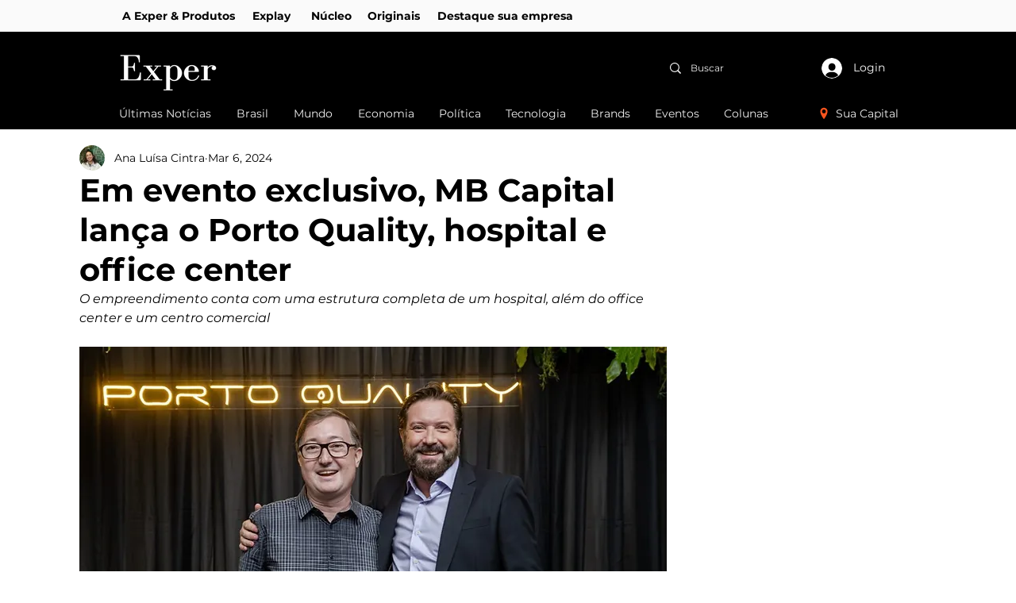

--- FILE ---
content_type: text/css; charset=utf-8
request_url: https://www.expernews.com/_serverless/pro-gallery-css-v4-server/layoutCss?ver=2&id=t9ej8170080-not-scoped&items=3547_1280_800%7C3712_1280_800%7C3603_1280_800&container=1978.84375_740_500_720&options=gallerySizeType:px%7CenableInfiniteScroll:true%7CtitlePlacement:SHOW_ON_HOVER%7CarrowsSize:23%7CslideshowInfoSize:0%7CgalleryLayout:9%7CisVertical:false%7CgallerySizePx:300%7CcubeType:fill%7CgalleryThumbnailsAlignment:none
body_size: -95
content:
#pro-gallery-t9ej8170080-not-scoped .pro-gallery-parent-container{ width: 740px !important; height: 500px !important; } #pro-gallery-t9ej8170080-not-scoped [data-hook="item-container"][data-idx="0"].gallery-item-container{opacity: 1 !important;display: block !important;transition: opacity .2s ease !important;top: 0px !important;left: 0px !important;right: auto !important;height: 500px !important;width: 740px !important;} #pro-gallery-t9ej8170080-not-scoped [data-hook="item-container"][data-idx="0"] .gallery-item-common-info-outer{height: 100% !important;} #pro-gallery-t9ej8170080-not-scoped [data-hook="item-container"][data-idx="0"] .gallery-item-common-info{height: 100% !important;width: 100% !important;} #pro-gallery-t9ej8170080-not-scoped [data-hook="item-container"][data-idx="0"] .gallery-item-wrapper{width: 740px !important;height: 500px !important;margin: 0 !important;} #pro-gallery-t9ej8170080-not-scoped [data-hook="item-container"][data-idx="0"] .gallery-item-content{width: 740px !important;height: 500px !important;margin: 0px 0px !important;opacity: 1 !important;} #pro-gallery-t9ej8170080-not-scoped [data-hook="item-container"][data-idx="0"] .gallery-item-hover{width: 740px !important;height: 500px !important;opacity: 1 !important;} #pro-gallery-t9ej8170080-not-scoped [data-hook="item-container"][data-idx="0"] .item-hover-flex-container{width: 740px !important;height: 500px !important;margin: 0px 0px !important;opacity: 1 !important;} #pro-gallery-t9ej8170080-not-scoped [data-hook="item-container"][data-idx="0"] .gallery-item-wrapper img{width: 100% !important;height: 100% !important;opacity: 1 !important;} #pro-gallery-t9ej8170080-not-scoped [data-hook="item-container"][data-idx="1"].gallery-item-container{opacity: 1 !important;display: block !important;transition: opacity .2s ease !important;top: 0px !important;left: 740px !important;right: auto !important;height: 500px !important;width: 740px !important;} #pro-gallery-t9ej8170080-not-scoped [data-hook="item-container"][data-idx="1"] .gallery-item-common-info-outer{height: 100% !important;} #pro-gallery-t9ej8170080-not-scoped [data-hook="item-container"][data-idx="1"] .gallery-item-common-info{height: 100% !important;width: 100% !important;} #pro-gallery-t9ej8170080-not-scoped [data-hook="item-container"][data-idx="1"] .gallery-item-wrapper{width: 740px !important;height: 500px !important;margin: 0 !important;} #pro-gallery-t9ej8170080-not-scoped [data-hook="item-container"][data-idx="1"] .gallery-item-content{width: 740px !important;height: 500px !important;margin: 0px 0px !important;opacity: 1 !important;} #pro-gallery-t9ej8170080-not-scoped [data-hook="item-container"][data-idx="1"] .gallery-item-hover{width: 740px !important;height: 500px !important;opacity: 1 !important;} #pro-gallery-t9ej8170080-not-scoped [data-hook="item-container"][data-idx="1"] .item-hover-flex-container{width: 740px !important;height: 500px !important;margin: 0px 0px !important;opacity: 1 !important;} #pro-gallery-t9ej8170080-not-scoped [data-hook="item-container"][data-idx="1"] .gallery-item-wrapper img{width: 100% !important;height: 100% !important;opacity: 1 !important;} #pro-gallery-t9ej8170080-not-scoped [data-hook="item-container"][data-idx="2"].gallery-item-container{opacity: 1 !important;display: block !important;transition: opacity .2s ease !important;top: 0px !important;left: 1480px !important;right: auto !important;height: 500px !important;width: 740px !important;} #pro-gallery-t9ej8170080-not-scoped [data-hook="item-container"][data-idx="2"] .gallery-item-common-info-outer{height: 100% !important;} #pro-gallery-t9ej8170080-not-scoped [data-hook="item-container"][data-idx="2"] .gallery-item-common-info{height: 100% !important;width: 100% !important;} #pro-gallery-t9ej8170080-not-scoped [data-hook="item-container"][data-idx="2"] .gallery-item-wrapper{width: 740px !important;height: 500px !important;margin: 0 !important;} #pro-gallery-t9ej8170080-not-scoped [data-hook="item-container"][data-idx="2"] .gallery-item-content{width: 740px !important;height: 500px !important;margin: 0px 0px !important;opacity: 1 !important;} #pro-gallery-t9ej8170080-not-scoped [data-hook="item-container"][data-idx="2"] .gallery-item-hover{width: 740px !important;height: 500px !important;opacity: 1 !important;} #pro-gallery-t9ej8170080-not-scoped [data-hook="item-container"][data-idx="2"] .item-hover-flex-container{width: 740px !important;height: 500px !important;margin: 0px 0px !important;opacity: 1 !important;} #pro-gallery-t9ej8170080-not-scoped [data-hook="item-container"][data-idx="2"] .gallery-item-wrapper img{width: 100% !important;height: 100% !important;opacity: 1 !important;} #pro-gallery-t9ej8170080-not-scoped .pro-gallery-prerender{height:500px !important;}#pro-gallery-t9ej8170080-not-scoped {height:500px !important; width:740px !important;}#pro-gallery-t9ej8170080-not-scoped .pro-gallery-margin-container {height:500px !important;}#pro-gallery-t9ej8170080-not-scoped .one-row:not(.thumbnails-gallery) {height:500px !important; width:740px !important;}#pro-gallery-t9ej8170080-not-scoped .one-row:not(.thumbnails-gallery) .gallery-horizontal-scroll {height:500px !important;}#pro-gallery-t9ej8170080-not-scoped .pro-gallery-parent-container:not(.gallery-slideshow) [data-hook=group-view] .item-link-wrapper::before {height:500px !important; width:740px !important;}#pro-gallery-t9ej8170080-not-scoped .pro-gallery-parent-container {height:500px !important; width:740px !important;}